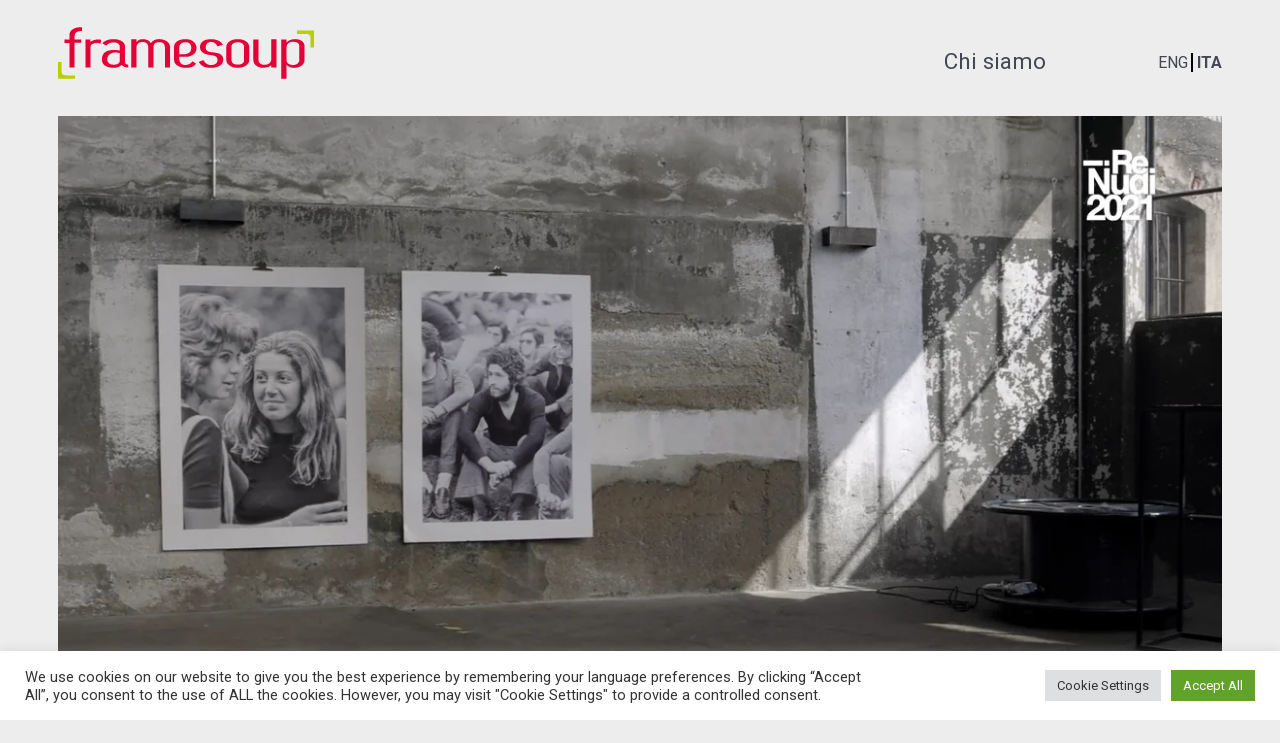

--- FILE ---
content_type: text/html; charset=UTF-8
request_url: https://www.framesoupvideo.com/it/2022/12/20/parte-5-i-re-nudi-2021-il-racconto/
body_size: 8435
content:
<!DOCTYPE html>
<html lang="it-IT" dir="ltr">
                <head>
    
            <meta name="viewport" content="width=device-width, initial-scale=1.0">
        <meta http-equiv="X-UA-Compatible" content="IE=edge" />
        

        
            <meta http-equiv="Content-Type" content="text/html; charset=UTF-8" />
    <link rel="profile" href="http://gmpg.org/xfn/11" />
    <link rel="pingback" href="https://www.framesoupvideo.com/xmlrpc.php" />
    <title>Parte 5 – I Re Nudi 2021 – “Il racconto” &#8211; Framesoup</title>
<meta name='robots' content='max-image-preview:large' />
<link rel="alternate" href="https://www.framesoupvideo.com/2022/12/20/part-5-i-re-nudi-2021-il-racconto/" hreflang="en" />
<link rel="alternate" href="https://www.framesoupvideo.com/it/2022/12/20/parte-5-i-re-nudi-2021-il-racconto/" hreflang="it" />
<link rel='dns-prefetch' href='//s.w.org' />
<script type="text/javascript">
window._wpemojiSettings = {"baseUrl":"https:\/\/s.w.org\/images\/core\/emoji\/13.1.0\/72x72\/","ext":".png","svgUrl":"https:\/\/s.w.org\/images\/core\/emoji\/13.1.0\/svg\/","svgExt":".svg","source":{"concatemoji":"https:\/\/www.framesoupvideo.com\/wp-includes\/js\/wp-emoji-release.min.js?ver=5.9.12"}};
/*! This file is auto-generated */
!function(e,a,t){var n,r,o,i=a.createElement("canvas"),p=i.getContext&&i.getContext("2d");function s(e,t){var a=String.fromCharCode;p.clearRect(0,0,i.width,i.height),p.fillText(a.apply(this,e),0,0);e=i.toDataURL();return p.clearRect(0,0,i.width,i.height),p.fillText(a.apply(this,t),0,0),e===i.toDataURL()}function c(e){var t=a.createElement("script");t.src=e,t.defer=t.type="text/javascript",a.getElementsByTagName("head")[0].appendChild(t)}for(o=Array("flag","emoji"),t.supports={everything:!0,everythingExceptFlag:!0},r=0;r<o.length;r++)t.supports[o[r]]=function(e){if(!p||!p.fillText)return!1;switch(p.textBaseline="top",p.font="600 32px Arial",e){case"flag":return s([127987,65039,8205,9895,65039],[127987,65039,8203,9895,65039])?!1:!s([55356,56826,55356,56819],[55356,56826,8203,55356,56819])&&!s([55356,57332,56128,56423,56128,56418,56128,56421,56128,56430,56128,56423,56128,56447],[55356,57332,8203,56128,56423,8203,56128,56418,8203,56128,56421,8203,56128,56430,8203,56128,56423,8203,56128,56447]);case"emoji":return!s([10084,65039,8205,55357,56613],[10084,65039,8203,55357,56613])}return!1}(o[r]),t.supports.everything=t.supports.everything&&t.supports[o[r]],"flag"!==o[r]&&(t.supports.everythingExceptFlag=t.supports.everythingExceptFlag&&t.supports[o[r]]);t.supports.everythingExceptFlag=t.supports.everythingExceptFlag&&!t.supports.flag,t.DOMReady=!1,t.readyCallback=function(){t.DOMReady=!0},t.supports.everything||(n=function(){t.readyCallback()},a.addEventListener?(a.addEventListener("DOMContentLoaded",n,!1),e.addEventListener("load",n,!1)):(e.attachEvent("onload",n),a.attachEvent("onreadystatechange",function(){"complete"===a.readyState&&t.readyCallback()})),(n=t.source||{}).concatemoji?c(n.concatemoji):n.wpemoji&&n.twemoji&&(c(n.twemoji),c(n.wpemoji)))}(window,document,window._wpemojiSettings);
</script>
<style type="text/css">
img.wp-smiley,
img.emoji {
	display: inline !important;
	border: none !important;
	box-shadow: none !important;
	height: 1em !important;
	width: 1em !important;
	margin: 0 0.07em !important;
	vertical-align: -0.1em !important;
	background: none !important;
	padding: 0 !important;
}
</style>
	<link rel='stylesheet' id='wp-block-library-css'  href='https://www.framesoupvideo.com/wp-includes/css/dist/block-library/style.min.css?ver=5.9.12' type='text/css' media='all' />
<style id='global-styles-inline-css' type='text/css'>
body{--wp--preset--color--black: #000000;--wp--preset--color--cyan-bluish-gray: #abb8c3;--wp--preset--color--white: #ffffff;--wp--preset--color--pale-pink: #f78da7;--wp--preset--color--vivid-red: #cf2e2e;--wp--preset--color--luminous-vivid-orange: #ff6900;--wp--preset--color--luminous-vivid-amber: #fcb900;--wp--preset--color--light-green-cyan: #7bdcb5;--wp--preset--color--vivid-green-cyan: #00d084;--wp--preset--color--pale-cyan-blue: #8ed1fc;--wp--preset--color--vivid-cyan-blue: #0693e3;--wp--preset--color--vivid-purple: #9b51e0;--wp--preset--gradient--vivid-cyan-blue-to-vivid-purple: linear-gradient(135deg,rgba(6,147,227,1) 0%,rgb(155,81,224) 100%);--wp--preset--gradient--light-green-cyan-to-vivid-green-cyan: linear-gradient(135deg,rgb(122,220,180) 0%,rgb(0,208,130) 100%);--wp--preset--gradient--luminous-vivid-amber-to-luminous-vivid-orange: linear-gradient(135deg,rgba(252,185,0,1) 0%,rgba(255,105,0,1) 100%);--wp--preset--gradient--luminous-vivid-orange-to-vivid-red: linear-gradient(135deg,rgba(255,105,0,1) 0%,rgb(207,46,46) 100%);--wp--preset--gradient--very-light-gray-to-cyan-bluish-gray: linear-gradient(135deg,rgb(238,238,238) 0%,rgb(169,184,195) 100%);--wp--preset--gradient--cool-to-warm-spectrum: linear-gradient(135deg,rgb(74,234,220) 0%,rgb(151,120,209) 20%,rgb(207,42,186) 40%,rgb(238,44,130) 60%,rgb(251,105,98) 80%,rgb(254,248,76) 100%);--wp--preset--gradient--blush-light-purple: linear-gradient(135deg,rgb(255,206,236) 0%,rgb(152,150,240) 100%);--wp--preset--gradient--blush-bordeaux: linear-gradient(135deg,rgb(254,205,165) 0%,rgb(254,45,45) 50%,rgb(107,0,62) 100%);--wp--preset--gradient--luminous-dusk: linear-gradient(135deg,rgb(255,203,112) 0%,rgb(199,81,192) 50%,rgb(65,88,208) 100%);--wp--preset--gradient--pale-ocean: linear-gradient(135deg,rgb(255,245,203) 0%,rgb(182,227,212) 50%,rgb(51,167,181) 100%);--wp--preset--gradient--electric-grass: linear-gradient(135deg,rgb(202,248,128) 0%,rgb(113,206,126) 100%);--wp--preset--gradient--midnight: linear-gradient(135deg,rgb(2,3,129) 0%,rgb(40,116,252) 100%);--wp--preset--duotone--dark-grayscale: url('#wp-duotone-dark-grayscale');--wp--preset--duotone--grayscale: url('#wp-duotone-grayscale');--wp--preset--duotone--purple-yellow: url('#wp-duotone-purple-yellow');--wp--preset--duotone--blue-red: url('#wp-duotone-blue-red');--wp--preset--duotone--midnight: url('#wp-duotone-midnight');--wp--preset--duotone--magenta-yellow: url('#wp-duotone-magenta-yellow');--wp--preset--duotone--purple-green: url('#wp-duotone-purple-green');--wp--preset--duotone--blue-orange: url('#wp-duotone-blue-orange');--wp--preset--font-size--small: 13px;--wp--preset--font-size--medium: 20px;--wp--preset--font-size--large: 36px;--wp--preset--font-size--x-large: 42px;}.has-black-color{color: var(--wp--preset--color--black) !important;}.has-cyan-bluish-gray-color{color: var(--wp--preset--color--cyan-bluish-gray) !important;}.has-white-color{color: var(--wp--preset--color--white) !important;}.has-pale-pink-color{color: var(--wp--preset--color--pale-pink) !important;}.has-vivid-red-color{color: var(--wp--preset--color--vivid-red) !important;}.has-luminous-vivid-orange-color{color: var(--wp--preset--color--luminous-vivid-orange) !important;}.has-luminous-vivid-amber-color{color: var(--wp--preset--color--luminous-vivid-amber) !important;}.has-light-green-cyan-color{color: var(--wp--preset--color--light-green-cyan) !important;}.has-vivid-green-cyan-color{color: var(--wp--preset--color--vivid-green-cyan) !important;}.has-pale-cyan-blue-color{color: var(--wp--preset--color--pale-cyan-blue) !important;}.has-vivid-cyan-blue-color{color: var(--wp--preset--color--vivid-cyan-blue) !important;}.has-vivid-purple-color{color: var(--wp--preset--color--vivid-purple) !important;}.has-black-background-color{background-color: var(--wp--preset--color--black) !important;}.has-cyan-bluish-gray-background-color{background-color: var(--wp--preset--color--cyan-bluish-gray) !important;}.has-white-background-color{background-color: var(--wp--preset--color--white) !important;}.has-pale-pink-background-color{background-color: var(--wp--preset--color--pale-pink) !important;}.has-vivid-red-background-color{background-color: var(--wp--preset--color--vivid-red) !important;}.has-luminous-vivid-orange-background-color{background-color: var(--wp--preset--color--luminous-vivid-orange) !important;}.has-luminous-vivid-amber-background-color{background-color: var(--wp--preset--color--luminous-vivid-amber) !important;}.has-light-green-cyan-background-color{background-color: var(--wp--preset--color--light-green-cyan) !important;}.has-vivid-green-cyan-background-color{background-color: var(--wp--preset--color--vivid-green-cyan) !important;}.has-pale-cyan-blue-background-color{background-color: var(--wp--preset--color--pale-cyan-blue) !important;}.has-vivid-cyan-blue-background-color{background-color: var(--wp--preset--color--vivid-cyan-blue) !important;}.has-vivid-purple-background-color{background-color: var(--wp--preset--color--vivid-purple) !important;}.has-black-border-color{border-color: var(--wp--preset--color--black) !important;}.has-cyan-bluish-gray-border-color{border-color: var(--wp--preset--color--cyan-bluish-gray) !important;}.has-white-border-color{border-color: var(--wp--preset--color--white) !important;}.has-pale-pink-border-color{border-color: var(--wp--preset--color--pale-pink) !important;}.has-vivid-red-border-color{border-color: var(--wp--preset--color--vivid-red) !important;}.has-luminous-vivid-orange-border-color{border-color: var(--wp--preset--color--luminous-vivid-orange) !important;}.has-luminous-vivid-amber-border-color{border-color: var(--wp--preset--color--luminous-vivid-amber) !important;}.has-light-green-cyan-border-color{border-color: var(--wp--preset--color--light-green-cyan) !important;}.has-vivid-green-cyan-border-color{border-color: var(--wp--preset--color--vivid-green-cyan) !important;}.has-pale-cyan-blue-border-color{border-color: var(--wp--preset--color--pale-cyan-blue) !important;}.has-vivid-cyan-blue-border-color{border-color: var(--wp--preset--color--vivid-cyan-blue) !important;}.has-vivid-purple-border-color{border-color: var(--wp--preset--color--vivid-purple) !important;}.has-vivid-cyan-blue-to-vivid-purple-gradient-background{background: var(--wp--preset--gradient--vivid-cyan-blue-to-vivid-purple) !important;}.has-light-green-cyan-to-vivid-green-cyan-gradient-background{background: var(--wp--preset--gradient--light-green-cyan-to-vivid-green-cyan) !important;}.has-luminous-vivid-amber-to-luminous-vivid-orange-gradient-background{background: var(--wp--preset--gradient--luminous-vivid-amber-to-luminous-vivid-orange) !important;}.has-luminous-vivid-orange-to-vivid-red-gradient-background{background: var(--wp--preset--gradient--luminous-vivid-orange-to-vivid-red) !important;}.has-very-light-gray-to-cyan-bluish-gray-gradient-background{background: var(--wp--preset--gradient--very-light-gray-to-cyan-bluish-gray) !important;}.has-cool-to-warm-spectrum-gradient-background{background: var(--wp--preset--gradient--cool-to-warm-spectrum) !important;}.has-blush-light-purple-gradient-background{background: var(--wp--preset--gradient--blush-light-purple) !important;}.has-blush-bordeaux-gradient-background{background: var(--wp--preset--gradient--blush-bordeaux) !important;}.has-luminous-dusk-gradient-background{background: var(--wp--preset--gradient--luminous-dusk) !important;}.has-pale-ocean-gradient-background{background: var(--wp--preset--gradient--pale-ocean) !important;}.has-electric-grass-gradient-background{background: var(--wp--preset--gradient--electric-grass) !important;}.has-midnight-gradient-background{background: var(--wp--preset--gradient--midnight) !important;}.has-small-font-size{font-size: var(--wp--preset--font-size--small) !important;}.has-medium-font-size{font-size: var(--wp--preset--font-size--medium) !important;}.has-large-font-size{font-size: var(--wp--preset--font-size--large) !important;}.has-x-large-font-size{font-size: var(--wp--preset--font-size--x-large) !important;}
</style>
<link rel='stylesheet' id='cookie-law-info-css'  href='https://www.framesoupvideo.com/wp-content/plugins/cookie-law-info/public/css/cookie-law-info-public.css?ver=2.1.2' type='text/css' media='all' />
<link rel='stylesheet' id='cookie-law-info-gdpr-css'  href='https://www.framesoupvideo.com/wp-content/plugins/cookie-law-info/public/css/cookie-law-info-gdpr.css?ver=2.1.2' type='text/css' media='all' />
<link rel='stylesheet' id='parent-style-css'  href='https://www.framesoupvideo.com/wp-content/themes/g5_helium/style.css?ver=5.9.12' type='text/css' media='all' />
<link rel='stylesheet' id='child-style-css'  href='https://www.framesoupvideo.com/wp-content/themes/g5_hellium_child/style.css?ver=1.0.0' type='text/css' media='all' />
<link rel='stylesheet' id='nucleus-css'  href='https://www.framesoupvideo.com/wp-content/plugins/gantry5/engines/nucleus/css-compiled/nucleus.css?ver=5.9.12' type='text/css' media='all' />
<link rel='stylesheet' id='helium_base_outline_it-css'  href='https://www.framesoupvideo.com/wp-content/themes/g5_hellium_child/custom/css-compiled/helium_base_outline_it.css?ver=5.9.12' type='text/css' media='all' />
<link rel='stylesheet' id='wordpress-css'  href='https://www.framesoupvideo.com/wp-content/plugins/gantry5/engines/nucleus/css-compiled/wordpress.css?ver=5.9.12' type='text/css' media='all' />
<link rel='stylesheet' id='style-css'  href='https://www.framesoupvideo.com/wp-content/themes/g5_hellium_child/style.css?ver=5.9.12' type='text/css' media='all' />
<link rel='stylesheet' id='font-awesome.min-css'  href='https://www.framesoupvideo.com/wp-content/plugins/gantry5/assets/css/font-awesome.min.css?ver=5.9.12' type='text/css' media='all' />
<link rel='stylesheet' id='helium-wordpress_base_outline_it-css'  href='https://www.framesoupvideo.com/wp-content/themes/g5_hellium_child/custom/css-compiled/helium-wordpress_base_outline_it.css?ver=5.9.12' type='text/css' media='all' />
<link rel='stylesheet' id='custom_base_outline_it-css'  href='https://www.framesoupvideo.com/wp-content/themes/g5_hellium_child/custom/css-compiled/custom_base_outline_it.css?ver=5.9.12' type='text/css' media='all' />
<script type='text/javascript' src='https://www.framesoupvideo.com/wp-includes/js/jquery/jquery.min.js?ver=3.6.0' id='jquery-core-js'></script>
<script type='text/javascript' src='https://www.framesoupvideo.com/wp-includes/js/jquery/jquery-migrate.min.js?ver=3.3.2' id='jquery-migrate-js'></script>
<script type='text/javascript' id='cookie-law-info-js-extra'>
/* <![CDATA[ */
var Cli_Data = {"nn_cookie_ids":[],"cookielist":[],"non_necessary_cookies":[],"ccpaEnabled":"","ccpaRegionBased":"","ccpaBarEnabled":"","strictlyEnabled":["necessary","obligatoire"],"ccpaType":"gdpr","js_blocking":"1","custom_integration":"","triggerDomRefresh":"","secure_cookies":""};
var cli_cookiebar_settings = {"animate_speed_hide":"500","animate_speed_show":"500","background":"#FFF","border":"#b1a6a6c2","border_on":"","button_1_button_colour":"#61a229","button_1_button_hover":"#4e8221","button_1_link_colour":"#fff","button_1_as_button":"1","button_1_new_win":"","button_2_button_colour":"#333","button_2_button_hover":"#292929","button_2_link_colour":"#444","button_2_as_button":"","button_2_hidebar":"","button_3_button_colour":"#dedfe0","button_3_button_hover":"#b2b2b3","button_3_link_colour":"#333333","button_3_as_button":"1","button_3_new_win":"","button_4_button_colour":"#dedfe0","button_4_button_hover":"#b2b2b3","button_4_link_colour":"#333333","button_4_as_button":"1","button_7_button_colour":"#61a229","button_7_button_hover":"#4e8221","button_7_link_colour":"#fff","button_7_as_button":"1","button_7_new_win":"","font_family":"inherit","header_fix":"","notify_animate_hide":"1","notify_animate_show":"","notify_div_id":"#cookie-law-info-bar","notify_position_horizontal":"right","notify_position_vertical":"bottom","scroll_close":"","scroll_close_reload":"","accept_close_reload":"","reject_close_reload":"","showagain_tab":"","showagain_background":"#fff","showagain_border":"#000","showagain_div_id":"#cookie-law-info-again","showagain_x_position":"100px","text":"#333333","show_once_yn":"","show_once":"10000","logging_on":"","as_popup":"","popup_overlay":"1","bar_heading_text":"","cookie_bar_as":"banner","popup_showagain_position":"bottom-right","widget_position":"left"};
var log_object = {"ajax_url":"https:\/\/www.framesoupvideo.com\/wp-admin\/admin-ajax.php"};
/* ]]> */
</script>
<script type='text/javascript' src='https://www.framesoupvideo.com/wp-content/plugins/cookie-law-info/public/js/cookie-law-info-public.js?ver=2.1.2' id='cookie-law-info-js'></script>
<link rel="https://api.w.org/" href="https://www.framesoupvideo.com/wp-json/" /><link rel="alternate" type="application/json" href="https://www.framesoupvideo.com/wp-json/wp/v2/posts/718" /><link rel="EditURI" type="application/rsd+xml" title="RSD" href="https://www.framesoupvideo.com/xmlrpc.php?rsd" />
<link rel="wlwmanifest" type="application/wlwmanifest+xml" href="https://www.framesoupvideo.com/wp-includes/wlwmanifest.xml" /> 
<meta name="generator" content="WordPress 5.9.12" />
<link rel="canonical" href="https://www.framesoupvideo.com/it/2022/12/20/parte-5-i-re-nudi-2021-il-racconto/" />
<link rel='shortlink' href='https://www.framesoupvideo.com/?p=718' />
<link rel="alternate" type="application/json+oembed" href="https://www.framesoupvideo.com/wp-json/oembed/1.0/embed?url=https%3A%2F%2Fwww.framesoupvideo.com%2Fit%2F2022%2F12%2F20%2Fparte-5-i-re-nudi-2021-il-racconto%2F" />
<link rel="alternate" type="text/xml+oembed" href="https://www.framesoupvideo.com/wp-json/oembed/1.0/embed?url=https%3A%2F%2Fwww.framesoupvideo.com%2Fit%2F2022%2F12%2F20%2Fparte-5-i-re-nudi-2021-il-racconto%2F&#038;format=xml" />
<style type="text/css">.recentcomments a{display:inline !important;padding:0 !important;margin:0 !important;}</style><link rel="icon" href="https://www.framesoupvideo.com/wp-content/uploads/2022/02/cropped-favicon-32x32.png" sizes="32x32" />
<link rel="icon" href="https://www.framesoupvideo.com/wp-content/uploads/2022/02/cropped-favicon-192x192.png" sizes="192x192" />
<link rel="apple-touch-icon" href="https://www.framesoupvideo.com/wp-content/uploads/2022/02/cropped-favicon-180x180.png" />
<meta name="msapplication-TileImage" content="https://www.framesoupvideo.com/wp-content/uploads/2022/02/cropped-favicon-270x270.png" />

                
</head>

    
    <body class="gantry g-helium-style g-default g-style-preset1 post-template-default single single-post postid-718 single-format-standard site outline-base_outline_it dir-ltr">
        
                    

        
        <div id="g-page-surround">
                                    

                                            
                <section id="g-navigation" class="header__nav">
                <div class="g-container">                                <div class="g-grid">                        

        <div class="g-block size-100">
             <div class="g-system-messages">
                                            <div id="system-message-container">
    <div id="system-message">
            </div>
</div>
            
    </div>
        </div>
            </div>
                            <div class="g-grid">                        

        <div class="g-block size-65">
             <div id="logo-9608-particle" class="g-content g-particle">            <a href="https://www.framesoupvideo.com/it" target="_self" title="" aria-label=""  class="g-logo logo__header">
                        <?xml version="1.0" encoding="UTF-8" standalone="no"?>
<svg
   xmlns:i="&amp;ns_ai;"
   xmlns:dc="http://purl.org/dc/elements/1.1/"
   xmlns:cc="http://creativecommons.org/ns#"
   xmlns:rdf="http://www.w3.org/1999/02/22-rdf-syntax-ns#"
   xmlns:svg="http://www.w3.org/2000/svg"
   xmlns="http://www.w3.org/2000/svg"
   xmlns:xlink="http://www.w3.org/1999/xlink"
   height="105.85865"
   width="526"
   xml:space="preserve"
   viewBox="0 0 526.00001 105.85865"
   y="0px"
   x="0px"
   id="Layer_1"
   version="1.1"><metadata
   id="metadata895"><rdf:RDF><cc:Work
       rdf:about=""><dc:format>image/svg+xml</dc:format><dc:type
         rdf:resource="http://purl.org/dc/dcmitype/StillImage" /><dc:title></dc:title></cc:Work></rdf:RDF></metadata><defs
   id="defs893" />
<style
   id="style856"
   type="text/css">
	.st0{fill:#E40137;}
	.st1{fill:#BACE00;}
</style>
<switch
   transform="translate(-37.5,-249.84135)"
   id="switch888">
	<foreignObject
   height="1"
   width="1"
   y="0"
   x="0"
   requiredExtensions="http://ns.adobe.com/AdobeIllustrator/10.0/">
		<i:pgfRef
   xlink:href="#adobe_illustrator_pgf">
		</i:pgfRef>
	</foreignObject>
	<g
   id="g886"
   i:extraneous="self">
		<path
   style="fill:#e40137"
   id="path858"
   d="m 299.3,327.3 c -7.9,0 -10,-3.7 -11.5,-7 -1.3,-2.8 -1.1,-6.8 -1.1,-9.6 1.3,0 10.9,0 13.4,0 4.2,0 22.1,-2.3 22.1,-18.1 0,-7.9 -6.5,-18.3 -22.5,-18.3 -16,0 -23.7,7.6 -23.7,15.4 0,0 0,19 0,27.9 0,8.9 11.5,15.7 23.4,15.7 14.4,0 19,-4.4 21.7,-8.9 0,0 -5.1,-3.1 -7.4,-4.7 -1.5,2.4 -5.9,7.6 -14.4,7.6 z m 1.4,-46.6 c 3.8,0 10.6,1.5 10.6,11.7 0,15.6 -18.1,12.8 -24.6,12.8 0,-2.1 0,-10.4 0,-14.4 0.1,-9.6 10.9,-10.1 14,-10.1 z"
   class="st0" />
		<path
   style="fill:#e40137"
   id="path860"
   d="m 93.8,274.9 v 57.7 h 10.7 c 0,0 0,-40.3 0,-42.8 -0.2,-6.3 12.2,-10 20.6,-6.4 0.3,-1.5 1,-7.9 1,-7.9 -12.1,-2.4 -19.3,2.8 -21.6,4.5 0,-2.1 0,-5 0,-5 H 93.8 Z"
   class="st0" />
		<g
   id="g864">
			<path
   style="fill:#e40137"
   id="path862"
   d="M 60.9,332.6 V 282 H 50.7 v -7.1 h 10.2 v -8.5 c 0,-13.2 14.9,-17.1 25.7,-16.5 l 0.3,7.7 c -7.8,0.2 -15.3,1.2 -15.3,11.1 v 6.2 c 4.6,0 9.2,0 13.8,0 v 7 H 71.6 v 50.6 z"
   class="st0" />
		</g>
		<g
   id="g868">
			<path
   style="fill:#e40137"
   id="path866"
   d="m 164.6,290.3 c 0,-1.7 -0.3,-3.4 -1.4,-4.7 -2,-2.8 -5.8,-4.6 -10.8,-4.6 -8.7,0 -12.8,3.3 -15.7,6.4 l -8,-4.2 c 6.8,-11 35.8,-12.2 44.1,-1 1.9,2.7 2.4,5.6 2.4,8.7 v 30.4 c 0,4.3 3.7,5.4 6.6,5.4 v 5.9 c -4.8,0 -11.5,-1.8 -13.3,-5.4 -5,4.9 -11.2,6 -16.9,6 -11.6,0 -24,-4.3 -24,-17.2 0,-5.5 1.8,-11.7 6.8,-15 7.2,-4.9 18.6,-5.6 30,-3.4 v -7.3 z m 0,12.8 c -8.6,-2.2 -14.1,-2.4 -20.7,2.2 -8.1,5.7 -8.1,21.5 7.9,21.5 6,0 12.8,-1.7 12.8,-9.1 z"
   class="st0" />
		</g>
		<g
   id="g872">
			<path
   style="fill:#e40137"
   id="path870"
   d="m 233.6,332.5 c -2,0 -8.7,0 -10.7,0 v -42.3 c -0.5,-7.3 -5.2,-10.1 -12,-10 -7.5,0.2 -12.3,4.2 -12.3,11.4 v 40.9 h -10.7 v -57.7 h 10.7 v 5.7 c 4.3,-4.8 7.7,-6.2 13.2,-6.2 7.1,0 13.9,2.8 16.4,8.3 3.2,-5.5 10.5,-8.4 17.2,-8.4 10.2,0.1 22.4,5.6 22.4,16.6 v 41.7 h -10.7 v -41.8 c 0,-7.5 -4.5,-10.1 -11.8,-10.1 -7,0 -11.2,2.6 -11.7,9.6 z"
   class="st0" />
		</g>
		<path
   style="fill:#e40137"
   id="path874"
   d="m 376.2,286.1 -11.1,3 c -1.7,-3.6 -5.3,-8.9 -13,-8.9 -8.2,0 -11.2,5.8 -11.2,10.5 0,5 1.4,9.2 11.2,10.3 13.9,1.5 25,3 25,15.5 0,11.3 -11.6,16.7 -25.3,16.7 -14.9,0 -19.9,-4.2 -25.2,-12.1 1.2,-0.7 9.5,-3.6 9.5,-3.6 2.6,3.8 7.1,10 15.7,10 6.6,0 13.5,-2.5 13.5,-10.8 0,-8.1 -10.1,-9.2 -13.5,-9.6 -3.7,-0.6 -22.6,-1.4 -22.6,-16.2 0,-12 10.1,-16.4 22.8,-16.4 9.9,-0.1 20,2.9 24.2,11.6 z"
   class="st0" />
		<path
   style="fill:#e40137"
   id="path876"
   d="m 486.7,332.6 h -10.8 v -5 c -2.1,2.4 -7.9,5.5 -17.4,5.5 -4.9,0 -19.8,-2.5 -19.8,-16.8 0,-9.3 0,-41.4 0,-41.4 h 10.7 l 0.1,41.7 c 0,8.3 7,10.5 12.8,10.5 6,0 13.6,-3.8 13.6,-12.7 0,-6.7 0,-39.6 0,-39.6 h 10.8 z"
   class="st0" />
		<path
   style="fill:#e40137"
   id="path878"
   d="m 532,275.2 c -8.4,-2.4 -20.5,-0.1 -25.1,6.4 v -6.7 h -10.8 c 0,26.7 0,53.8 0,80.5 H 507 v -28.5 c 9.6,11.7 37.1,6.9 37.1,-10 v -27.4 c 0,-7.6 -4.8,-12.4 -12.1,-14.3 z m 1.3,41.8 c 0,14.3 -26.3,13.2 -26.3,0.7 v -25.8 c 0,-8.6 6,-12.1 13.1,-12.1 2.3,0 4.7,0.2 6.7,0.8 5,1.4 6.5,4.3 6.5,8.8 z"
   class="st0" />
		<path
   style="fill:#bace00"
   id="path880"
   d="m 72.3,348.7 c 0,0 -9.2,0 -16.4,0 -9.2,0 -11.4,-2.2 -11.4,-11.3 0,-4.3 0,-16.4 0,-16.4 h -7 c 0,4.6 0,34.7 0,34.7 v 0 0 l 34.7,-0.1 z"
   class="st1" />
		<path
   style="fill:#bace00"
   id="path882"
   d="m 528.7,263.6 c 0,0 9.2,0 16.4,0 9.2,0 11.4,2.2 11.4,11.3 0,4.3 0,16.4 0,16.4 h 7 c 0,-4.6 0,-34.7 0,-34.7 v 0 0 l -34.7,0.1 z"
   class="st1" />
		<path
   style="fill:#e40137"
   id="path884"
   d="m 406.9,274.3 c -13.5,0 -23.6,6.7 -23.6,16.2 0,2.3 0,7.4 0,13.2 0,5.8 0,10.9 0,13.2 0,9.5 10.1,16.2 23.6,16.2 13.5,0 23.6,-6.7 23.6,-16.2 0,-2.3 0,-7.4 0,-13.2 0,-5.8 0,-10.9 0,-13.2 0,-9.5 -10.1,-16.2 -23.6,-16.2 z m 12.9,42.6 c 0,5.6 -3.5,9.7 -12.9,9.7 -9.4,0 -12.9,-4.1 -12.9,-9.7 0,-2 0,-6.9 -0.1,-13.2 0,-6.3 0.1,-11.2 0.1,-13.2 0,-5.6 3.5,-9.7 12.9,-9.7 9.4,0 12.9,4.1 12.9,9.7 0,2 0,6.9 0.1,13.2 -0.1,6.3 -0.1,11.2 -0.1,13.2 z"
   class="st0" />
	</g>
</switch>
 </svg>
            </a>
            </div>
        </div>
                    

        <div class="g-block size-20 g-menu">
             <div id="menu-1920-particle" class="g-content g-particle">            <nav class="g-main-nav" data-g-mobile-target data-g-hover-expand="false">
        <ul class="g-toplevel">
                                                                                                                
        
                
        
                
        
        <li class="g-menu-item g-menu-item-type-post_type g-menu-item-745 g-standard  ">
                            <a class="g-menu-item-container" href="https://www.framesoupvideo.com/it/about-us/">
                                                                <span class="g-menu-item-content">
                                    <span class="g-menu-item-title">Chi siamo</span>
            
                    </span>
                                                </a>
                                </li>
    
    
        </ul>
    </nav>
            </div>
        </div>
                    

        <div class="g-block size-15 g-menu">
             <div class="g-content">
                                    <div id="polylang-2" class="widget widget_polylang"><ul>
	<li class="lang-item lang-item-7 lang-item-en lang-item-first"><a  lang="en-GB" hreflang="en-GB" href="https://www.framesoupvideo.com/2022/12/20/part-5-i-re-nudi-2021-il-racconto/">ENG</a></li>
	<li class="lang-item lang-item-5 lang-item-it current-lang"><a  lang="it-IT" hreflang="it-IT" href="https://www.framesoupvideo.com/it/2022/12/20/parte-5-i-re-nudi-2021-il-racconto/">ITA</a></li>
</ul>
</div>
            
        </div>
        </div>
            </div>
            </div>
        
    </section>
                
                                
                
    
                <section id="g-container-main" class="g-wrapper">
                <div class="g-container">                    <div class="g-grid">                        

        <div class="g-block size-100">
             <main id="g-mainbar">
                                        <div class="g-grid">                        

        <div class="g-block size-100">
             <div class="g-content">
                                                        
    <div class="platform-content">
        <div class="content-wrapper">
            <section class="entry">

                <article class="post-type-post post-718 post type-post status-publish format-standard has-post-thumbnail hentry category-general" id="post-718">

    
                <section class="entry-header">

            
                                    
        </section>
        
                
                        <section class="entry-content">

                                                
                                
<iframe src="https://player.vimeo.com/video/662639504" webkitallowfullscreen="" mozallowfullscreen="" allowfullscreen="" width="1200" height="675" frameborder="0"></iframe>



<h2 id="parte-5-i-re-nudi-2021-il-racconto"><strong>Parte 5 – I Re Nudi 2021 – “Il racconto”</strong></h2>



<p>Il quinto e ultimo capitolo del mini-doc I Re Nudi 2021 racconta i due eventi jazz che hanno concluso il festival e come quattro artisti visivi hanno intrecciato le loro opere con quelle dei musicisti, collegando la storia fatta a Montalbano nel 1971 al presente | Luoghi:&nbsp;<strong>Lecco&nbsp;</strong>e<strong>&nbsp;Montalbano&nbsp;</strong>| Regia, riprese e montaggio di&nbsp;<strong>Johanna Worton</strong>&nbsp;| Illustrazioni e grafiche di&nbsp;<strong>Marco Menaballi e Marco Colonna</strong>&nbsp;| Foto di<strong> Massimo Cappelleri,&nbsp;Cinzia Ghirardello,</strong> e&nbsp;<strong>Omar Meijer&nbsp;</strong>| Mastering di&nbsp;<strong>Stefano Fumagalli | </strong>Interviste con <strong>Lionello Colombo, Cinzia Ghirardello, Elisa Veronelli, Beatrice Valessina, Giulia Sorrentino</strong> e <strong>Omar Meijer</strong> </p>



<p>Versione completa disponibile qui: <a href="https://www.framesoupvideo.com/it/2022/03/10/versione-completa-i-re-nudi-2021-il-racconto/">https://www.framesoupvideo.com/2022/02/14/i-re-nudi-2021-il-racconto/</a></p>


                
                
                                
                
            </section>
            
                                    
        
    
</article>

            </section>
        </div> <!-- /content-wrapper -->
    </div>

    
            
    </div>
        </div>
            </div>
            
    </main>
        </div>
            </div>
    </div>
        
    </section>
    
                                
                <footer id="g-footer">
                <div class="g-container">                                <div class="g-grid">                        

        <div class="g-block size-100">
             <div id="logo-9571-particle" class="g-content g-particle">            <a href="https://www.framesoupvideo.com" target="_self" title="" aria-label="" rel="home" class="g-logo logo__header">
                        <?xml version="1.0" encoding="UTF-8" standalone="no"?>
<svg
   xmlns:i="&amp;ns_ai;"
   xmlns:dc="http://purl.org/dc/elements/1.1/"
   xmlns:cc="http://creativecommons.org/ns#"
   xmlns:rdf="http://www.w3.org/1999/02/22-rdf-syntax-ns#"
   xmlns:svg="http://www.w3.org/2000/svg"
   xmlns="http://www.w3.org/2000/svg"
   xmlns:xlink="http://www.w3.org/1999/xlink"
   height="105.85865"
   width="526"
   xml:space="preserve"
   viewBox="0 0 526.00001 105.85865"
   y="0px"
   x="0px"
   id="Layer_1"
   version="1.1"><metadata
   id="metadata895"><rdf:RDF><cc:Work
       rdf:about=""><dc:format>image/svg+xml</dc:format><dc:type
         rdf:resource="http://purl.org/dc/dcmitype/StillImage" /><dc:title></dc:title></cc:Work></rdf:RDF></metadata><defs
   id="defs893" />
<style
   id="style856"
   type="text/css">
	.st0{fill:#E40137;}
	.st1{fill:#BACE00;}
</style>
<switch
   transform="translate(-37.5,-249.84135)"
   id="switch888">
	<foreignObject
   height="1"
   width="1"
   y="0"
   x="0"
   requiredExtensions="http://ns.adobe.com/AdobeIllustrator/10.0/">
		<i:pgfRef
   xlink:href="#adobe_illustrator_pgf">
		</i:pgfRef>
	</foreignObject>
	<g
   id="g886"
   i:extraneous="self">
		<path
   style="fill:#e40137"
   id="path858"
   d="m 299.3,327.3 c -7.9,0 -10,-3.7 -11.5,-7 -1.3,-2.8 -1.1,-6.8 -1.1,-9.6 1.3,0 10.9,0 13.4,0 4.2,0 22.1,-2.3 22.1,-18.1 0,-7.9 -6.5,-18.3 -22.5,-18.3 -16,0 -23.7,7.6 -23.7,15.4 0,0 0,19 0,27.9 0,8.9 11.5,15.7 23.4,15.7 14.4,0 19,-4.4 21.7,-8.9 0,0 -5.1,-3.1 -7.4,-4.7 -1.5,2.4 -5.9,7.6 -14.4,7.6 z m 1.4,-46.6 c 3.8,0 10.6,1.5 10.6,11.7 0,15.6 -18.1,12.8 -24.6,12.8 0,-2.1 0,-10.4 0,-14.4 0.1,-9.6 10.9,-10.1 14,-10.1 z"
   class="st0" />
		<path
   style="fill:#e40137"
   id="path860"
   d="m 93.8,274.9 v 57.7 h 10.7 c 0,0 0,-40.3 0,-42.8 -0.2,-6.3 12.2,-10 20.6,-6.4 0.3,-1.5 1,-7.9 1,-7.9 -12.1,-2.4 -19.3,2.8 -21.6,4.5 0,-2.1 0,-5 0,-5 H 93.8 Z"
   class="st0" />
		<g
   id="g864">
			<path
   style="fill:#e40137"
   id="path862"
   d="M 60.9,332.6 V 282 H 50.7 v -7.1 h 10.2 v -8.5 c 0,-13.2 14.9,-17.1 25.7,-16.5 l 0.3,7.7 c -7.8,0.2 -15.3,1.2 -15.3,11.1 v 6.2 c 4.6,0 9.2,0 13.8,0 v 7 H 71.6 v 50.6 z"
   class="st0" />
		</g>
		<g
   id="g868">
			<path
   style="fill:#e40137"
   id="path866"
   d="m 164.6,290.3 c 0,-1.7 -0.3,-3.4 -1.4,-4.7 -2,-2.8 -5.8,-4.6 -10.8,-4.6 -8.7,0 -12.8,3.3 -15.7,6.4 l -8,-4.2 c 6.8,-11 35.8,-12.2 44.1,-1 1.9,2.7 2.4,5.6 2.4,8.7 v 30.4 c 0,4.3 3.7,5.4 6.6,5.4 v 5.9 c -4.8,0 -11.5,-1.8 -13.3,-5.4 -5,4.9 -11.2,6 -16.9,6 -11.6,0 -24,-4.3 -24,-17.2 0,-5.5 1.8,-11.7 6.8,-15 7.2,-4.9 18.6,-5.6 30,-3.4 v -7.3 z m 0,12.8 c -8.6,-2.2 -14.1,-2.4 -20.7,2.2 -8.1,5.7 -8.1,21.5 7.9,21.5 6,0 12.8,-1.7 12.8,-9.1 z"
   class="st0" />
		</g>
		<g
   id="g872">
			<path
   style="fill:#e40137"
   id="path870"
   d="m 233.6,332.5 c -2,0 -8.7,0 -10.7,0 v -42.3 c -0.5,-7.3 -5.2,-10.1 -12,-10 -7.5,0.2 -12.3,4.2 -12.3,11.4 v 40.9 h -10.7 v -57.7 h 10.7 v 5.7 c 4.3,-4.8 7.7,-6.2 13.2,-6.2 7.1,0 13.9,2.8 16.4,8.3 3.2,-5.5 10.5,-8.4 17.2,-8.4 10.2,0.1 22.4,5.6 22.4,16.6 v 41.7 h -10.7 v -41.8 c 0,-7.5 -4.5,-10.1 -11.8,-10.1 -7,0 -11.2,2.6 -11.7,9.6 z"
   class="st0" />
		</g>
		<path
   style="fill:#e40137"
   id="path874"
   d="m 376.2,286.1 -11.1,3 c -1.7,-3.6 -5.3,-8.9 -13,-8.9 -8.2,0 -11.2,5.8 -11.2,10.5 0,5 1.4,9.2 11.2,10.3 13.9,1.5 25,3 25,15.5 0,11.3 -11.6,16.7 -25.3,16.7 -14.9,0 -19.9,-4.2 -25.2,-12.1 1.2,-0.7 9.5,-3.6 9.5,-3.6 2.6,3.8 7.1,10 15.7,10 6.6,0 13.5,-2.5 13.5,-10.8 0,-8.1 -10.1,-9.2 -13.5,-9.6 -3.7,-0.6 -22.6,-1.4 -22.6,-16.2 0,-12 10.1,-16.4 22.8,-16.4 9.9,-0.1 20,2.9 24.2,11.6 z"
   class="st0" />
		<path
   style="fill:#e40137"
   id="path876"
   d="m 486.7,332.6 h -10.8 v -5 c -2.1,2.4 -7.9,5.5 -17.4,5.5 -4.9,0 -19.8,-2.5 -19.8,-16.8 0,-9.3 0,-41.4 0,-41.4 h 10.7 l 0.1,41.7 c 0,8.3 7,10.5 12.8,10.5 6,0 13.6,-3.8 13.6,-12.7 0,-6.7 0,-39.6 0,-39.6 h 10.8 z"
   class="st0" />
		<path
   style="fill:#e40137"
   id="path878"
   d="m 532,275.2 c -8.4,-2.4 -20.5,-0.1 -25.1,6.4 v -6.7 h -10.8 c 0,26.7 0,53.8 0,80.5 H 507 v -28.5 c 9.6,11.7 37.1,6.9 37.1,-10 v -27.4 c 0,-7.6 -4.8,-12.4 -12.1,-14.3 z m 1.3,41.8 c 0,14.3 -26.3,13.2 -26.3,0.7 v -25.8 c 0,-8.6 6,-12.1 13.1,-12.1 2.3,0 4.7,0.2 6.7,0.8 5,1.4 6.5,4.3 6.5,8.8 z"
   class="st0" />
		<path
   style="fill:#bace00"
   id="path880"
   d="m 72.3,348.7 c 0,0 -9.2,0 -16.4,0 -9.2,0 -11.4,-2.2 -11.4,-11.3 0,-4.3 0,-16.4 0,-16.4 h -7 c 0,4.6 0,34.7 0,34.7 v 0 0 l 34.7,-0.1 z"
   class="st1" />
		<path
   style="fill:#bace00"
   id="path882"
   d="m 528.7,263.6 c 0,0 9.2,0 16.4,0 9.2,0 11.4,2.2 11.4,11.3 0,4.3 0,16.4 0,16.4 h 7 c 0,-4.6 0,-34.7 0,-34.7 v 0 0 l -34.7,0.1 z"
   class="st1" />
		<path
   style="fill:#e40137"
   id="path884"
   d="m 406.9,274.3 c -13.5,0 -23.6,6.7 -23.6,16.2 0,2.3 0,7.4 0,13.2 0,5.8 0,10.9 0,13.2 0,9.5 10.1,16.2 23.6,16.2 13.5,0 23.6,-6.7 23.6,-16.2 0,-2.3 0,-7.4 0,-13.2 0,-5.8 0,-10.9 0,-13.2 0,-9.5 -10.1,-16.2 -23.6,-16.2 z m 12.9,42.6 c 0,5.6 -3.5,9.7 -12.9,9.7 -9.4,0 -12.9,-4.1 -12.9,-9.7 0,-2 0,-6.9 -0.1,-13.2 0,-6.3 0.1,-11.2 0.1,-13.2 0,-5.6 3.5,-9.7 12.9,-9.7 9.4,0 12.9,4.1 12.9,9.7 0,2 0,6.9 0.1,13.2 -0.1,6.3 -0.1,11.2 -0.1,13.2 z"
   class="st0" />
	</g>
</switch>
 </svg>
            </a>
            </div>
        </div>
            </div>
                            <div class="g-grid">                        

        <div class="g-block size-100 footer">
             <div id="branding-1879-particle" class="g-content g-particle">            <div class="g-branding ">
    <p>Via Ettore Monti 11 | 23851 Galbiate | Italy<br/><a href="mailto:info@framesoupvideo.com" title="Contatto mail Framesoup">info@framesoupvideo.com</a> | <a href="tel:393315833960"> +39 3315833960</a></p>
</div>
            </div>
        </div>
            </div>
            </div>
        
    </footer>
            
                        

        </div>
                    

                    <!--googleoff: all--><div id="cookie-law-info-bar" data-nosnippet="true"><span><div class="cli-bar-container cli-style-v2"><div class="cli-bar-message">We use cookies on our website to give you the best experience by remembering your language preferences. By clicking “Accept All”, you consent to the use of ALL the cookies. However, you may visit "Cookie Settings" to provide a controlled consent.</div><div class="cli-bar-btn_container"><a role='button' class="medium cli-plugin-button cli-plugin-main-button cli_settings_button" style="margin:0px 5px 0px 0px">Cookie Settings</a><a id="wt-cli-accept-all-btn" role='button' data-cli_action="accept_all" class="wt-cli-element medium cli-plugin-button wt-cli-accept-all-btn cookie_action_close_header cli_action_button">Accept All</a></div></div></span></div><div id="cookie-law-info-again" data-nosnippet="true"><span id="cookie_hdr_showagain">Manage consent</span></div><div class="cli-modal" data-nosnippet="true" id="cliSettingsPopup" tabindex="-1" role="dialog" aria-labelledby="cliSettingsPopup" aria-hidden="true">
  <div class="cli-modal-dialog" role="document">
	<div class="cli-modal-content cli-bar-popup">
		  <button type="button" class="cli-modal-close" id="cliModalClose">
			<svg class="" viewBox="0 0 24 24"><path d="M19 6.41l-1.41-1.41-5.59 5.59-5.59-5.59-1.41 1.41 5.59 5.59-5.59 5.59 1.41 1.41 5.59-5.59 5.59 5.59 1.41-1.41-5.59-5.59z"></path><path d="M0 0h24v24h-24z" fill="none"></path></svg>
			<span class="wt-cli-sr-only">Chiudi</span>
		  </button>
		  <div class="cli-modal-body">
			<div class="cli-container-fluid cli-tab-container">
	<div class="cli-row">
		<div class="cli-col-12 cli-align-items-stretch cli-px-0">
			<div class="cli-privacy-overview">
				<h4>Privacy Overview</h4>				<div class="cli-privacy-content">
					<div class="cli-privacy-content-text">This website uses cookies to improve your experience while you navigate through the website. Out of these, the cookies that are categorized as necessary are stored on your browser as they are essential for the working of basic functionalities of the website. We also use third-party cookies that help us analyze and understand how you use this website. These cookies will be stored in your browser only with your consent. You also have the option to opt-out of these cookies. But opting out of some of these cookies may affect your browsing experience.</div>
				</div>
				<a class="cli-privacy-readmore" aria-label="Mostra altro" role="button" data-readmore-text="Mostra altro" data-readless-text="Mostra meno"></a>			</div>
		</div>
		<div class="cli-col-12 cli-align-items-stretch cli-px-0 cli-tab-section-container">
					</div>
	</div>
</div>
		  </div>
		  <div class="cli-modal-footer">
			<div class="wt-cli-element cli-container-fluid cli-tab-container">
				<div class="cli-row">
					<div class="cli-col-12 cli-align-items-stretch cli-px-0">
						<div class="cli-tab-footer wt-cli-privacy-overview-actions">
						
															<a id="wt-cli-privacy-save-btn" role="button" tabindex="0" data-cli-action="accept" class="wt-cli-privacy-btn cli_setting_save_button wt-cli-privacy-accept-btn cli-btn">ACCETTA E SALVA</a>
													</div>
						
					</div>
				</div>
			</div>
		</div>
	</div>
  </div>
</div>
<div class="cli-modal-backdrop cli-fade cli-settings-overlay"></div>
<div class="cli-modal-backdrop cli-fade cli-popupbar-overlay"></div>
<!--googleon: all--><script type='text/javascript' src='https://www.framesoupvideo.com/wp-content/plugins/gantry5/assets/js/main.js?ver=5.9.12' id='main-js'></script>


    

        
    </body>
</html>


--- FILE ---
content_type: text/html; charset=UTF-8
request_url: https://player.vimeo.com/video/662639504
body_size: 6271
content:
<!DOCTYPE html>
<html lang="en">
<head>
  <meta charset="utf-8">
  <meta name="viewport" content="width=device-width,initial-scale=1,user-scalable=yes">
  
  <link rel="canonical" href="https://player.vimeo.com/video/662639504">
  <meta name="googlebot" content="noindex,indexifembedded">
  
  
  <title>05_PARTE 5 on Vimeo</title>
  <style>
      body, html, .player, .fallback {
          overflow: hidden;
          width: 100%;
          height: 100%;
          margin: 0;
          padding: 0;
      }
      .fallback {
          
              background-color: transparent;
          
      }
      .player.loading { opacity: 0; }
      .fallback iframe {
          position: fixed;
          left: 0;
          top: 0;
          width: 100%;
          height: 100%;
      }
  </style>
  <link rel="modulepreload" href="https://f.vimeocdn.com/p/4.46.25/js/player.module.js" crossorigin="anonymous">
  <link rel="modulepreload" href="https://f.vimeocdn.com/p/4.46.25/js/vendor.module.js" crossorigin="anonymous">
  <link rel="preload" href="https://f.vimeocdn.com/p/4.46.25/css/player.css" as="style">
</head>

<body>


<div class="vp-placeholder">
    <style>
        .vp-placeholder,
        .vp-placeholder-thumb,
        .vp-placeholder-thumb::before,
        .vp-placeholder-thumb::after {
            position: absolute;
            top: 0;
            bottom: 0;
            left: 0;
            right: 0;
        }
        .vp-placeholder {
            visibility: hidden;
            width: 100%;
            max-height: 100%;
            height: calc(1080 / 1920 * 100vw);
            max-width: calc(1920 / 1080 * 100vh);
            margin: auto;
        }
        .vp-placeholder-carousel {
            display: none;
            background-color: #000;
            position: absolute;
            left: 0;
            right: 0;
            bottom: -60px;
            height: 60px;
        }
    </style>

    

    
        <style>
            .vp-placeholder-thumb {
                overflow: hidden;
                width: 100%;
                max-height: 100%;
                margin: auto;
            }
            .vp-placeholder-thumb::before,
            .vp-placeholder-thumb::after {
                content: "";
                display: block;
                filter: blur(7px);
                margin: 0;
                background: url(https://i.vimeocdn.com/video/1340839086-861b43842aac5af92b6aa196de14688d7a2603d3c71631152d4477705bed50b4-d?mw=80&q=85) 50% 50% / contain no-repeat;
            }
            .vp-placeholder-thumb::before {
                 
                margin: -30px;
            }
        </style>
    

    <div class="vp-placeholder-thumb"></div>
    <div class="vp-placeholder-carousel"></div>
    <script>function placeholderInit(t,h,d,s,n,o){var i=t.querySelector(".vp-placeholder"),v=t.querySelector(".vp-placeholder-thumb");if(h){var p=function(){try{return window.self!==window.top}catch(a){return!0}}(),w=200,y=415,r=60;if(!p&&window.innerWidth>=w&&window.innerWidth<y){i.style.bottom=r+"px",i.style.maxHeight="calc(100vh - "+r+"px)",i.style.maxWidth="calc("+n+" / "+o+" * (100vh - "+r+"px))";var f=t.querySelector(".vp-placeholder-carousel");f.style.display="block"}}if(d){var e=new Image;e.onload=function(){var a=n/o,c=e.width/e.height;if(c<=.95*a||c>=1.05*a){var l=i.getBoundingClientRect(),g=l.right-l.left,b=l.bottom-l.top,m=window.innerWidth/g*100,x=window.innerHeight/b*100;v.style.height="calc("+e.height+" / "+e.width+" * "+m+"vw)",v.style.maxWidth="calc("+e.width+" / "+e.height+" * "+x+"vh)"}i.style.visibility="visible"},e.src=s}else i.style.visibility="visible"}
</script>
    <script>placeholderInit(document,  false ,  true , "https://i.vimeocdn.com/video/1340839086-861b43842aac5af92b6aa196de14688d7a2603d3c71631152d4477705bed50b4-d?mw=80\u0026q=85",  1920 ,  1080 );</script>
</div>

<div id="player" class="player"></div>
<script>window.playerConfig = {"cdn_url":"https://f.vimeocdn.com","vimeo_api_url":"api.vimeo.com","request":{"files":{"dash":{"cdns":{"akfire_interconnect_quic":{"avc_url":"https://vod-adaptive-ak.vimeocdn.com/exp=1768628105~acl=%2Fdf2b9687-e4bf-417c-91a5-b635037f9192%2Fpsid%3D6cfdebe47c754629d96fc878cb308bd90a8dd26356806595668d64fe228152b7%2F%2A~hmac=3eb4535d5ba92bfd0994b80c4489b24ced3abde4e9e171aa13f85a0a5ad49ca3/df2b9687-e4bf-417c-91a5-b635037f9192/psid=6cfdebe47c754629d96fc878cb308bd90a8dd26356806595668d64fe228152b7/v2/playlist/av/primary/prot/cXNyPTE/playlist.json?omit=av1-hevc\u0026pathsig=8c953e4f~ACtfeqAj8FVYdk6swlowmIhkUgZNm8sh3BfMqRRinBQ\u0026qsr=1\u0026r=dXM%3D\u0026rh=4bdDLa","origin":"gcs","url":"https://vod-adaptive-ak.vimeocdn.com/exp=1768628105~acl=%2Fdf2b9687-e4bf-417c-91a5-b635037f9192%2Fpsid%3D6cfdebe47c754629d96fc878cb308bd90a8dd26356806595668d64fe228152b7%2F%2A~hmac=3eb4535d5ba92bfd0994b80c4489b24ced3abde4e9e171aa13f85a0a5ad49ca3/df2b9687-e4bf-417c-91a5-b635037f9192/psid=6cfdebe47c754629d96fc878cb308bd90a8dd26356806595668d64fe228152b7/v2/playlist/av/primary/prot/cXNyPTE/playlist.json?pathsig=8c953e4f~ACtfeqAj8FVYdk6swlowmIhkUgZNm8sh3BfMqRRinBQ\u0026qsr=1\u0026r=dXM%3D\u0026rh=4bdDLa"},"fastly_skyfire":{"avc_url":"https://skyfire.vimeocdn.com/1768628105-0xdbf97f71c16c5e96f652e9a6658dd81d4336144f/df2b9687-e4bf-417c-91a5-b635037f9192/psid=6cfdebe47c754629d96fc878cb308bd90a8dd26356806595668d64fe228152b7/v2/playlist/av/primary/prot/cXNyPTE/playlist.json?omit=av1-hevc\u0026pathsig=8c953e4f~ACtfeqAj8FVYdk6swlowmIhkUgZNm8sh3BfMqRRinBQ\u0026qsr=1\u0026r=dXM%3D\u0026rh=4bdDLa","origin":"gcs","url":"https://skyfire.vimeocdn.com/1768628105-0xdbf97f71c16c5e96f652e9a6658dd81d4336144f/df2b9687-e4bf-417c-91a5-b635037f9192/psid=6cfdebe47c754629d96fc878cb308bd90a8dd26356806595668d64fe228152b7/v2/playlist/av/primary/prot/cXNyPTE/playlist.json?pathsig=8c953e4f~ACtfeqAj8FVYdk6swlowmIhkUgZNm8sh3BfMqRRinBQ\u0026qsr=1\u0026r=dXM%3D\u0026rh=4bdDLa"}},"default_cdn":"akfire_interconnect_quic","separate_av":true,"streams":[{"profile":"d0b41bac-2bf2-4310-8113-df764d486192","id":"a012eb9a-c5e5-403a-b71a-957b1bdb9da2","fps":25,"quality":"240p"},{"profile":"175","id":"a0f5bf7c-0254-4058-bcf2-79177f956302","fps":25,"quality":"1080p"},{"profile":"164","id":"0cb23db6-1ede-4beb-a6b3-e54d73c81f91","fps":25,"quality":"360p"},{"profile":"174","id":"3f70ac90-e573-4bc2-b72c-dbc4da571df0","fps":25,"quality":"720p"},{"profile":"165","id":"607427b5-98d0-4a0d-bb5f-a7a78b88898f","fps":25,"quality":"540p"}],"streams_avc":[{"profile":"164","id":"0cb23db6-1ede-4beb-a6b3-e54d73c81f91","fps":25,"quality":"360p"},{"profile":"174","id":"3f70ac90-e573-4bc2-b72c-dbc4da571df0","fps":25,"quality":"720p"},{"profile":"165","id":"607427b5-98d0-4a0d-bb5f-a7a78b88898f","fps":25,"quality":"540p"},{"profile":"d0b41bac-2bf2-4310-8113-df764d486192","id":"a012eb9a-c5e5-403a-b71a-957b1bdb9da2","fps":25,"quality":"240p"},{"profile":"175","id":"a0f5bf7c-0254-4058-bcf2-79177f956302","fps":25,"quality":"1080p"}]},"hls":{"cdns":{"akfire_interconnect_quic":{"avc_url":"https://vod-adaptive-ak.vimeocdn.com/exp=1768628105~acl=%2Fdf2b9687-e4bf-417c-91a5-b635037f9192%2Fpsid%3D6cfdebe47c754629d96fc878cb308bd90a8dd26356806595668d64fe228152b7%2F%2A~hmac=3eb4535d5ba92bfd0994b80c4489b24ced3abde4e9e171aa13f85a0a5ad49ca3/df2b9687-e4bf-417c-91a5-b635037f9192/psid=6cfdebe47c754629d96fc878cb308bd90a8dd26356806595668d64fe228152b7/v2/playlist/av/primary/prot/cXNyPTE/playlist.m3u8?omit=av1-hevc-opus\u0026pathsig=8c953e4f~qv0aJ5QwI02vtV92yDndm6ta04aYNepE6Mfmo8FVftA\u0026qsr=1\u0026r=dXM%3D\u0026rh=4bdDLa\u0026sf=fmp4","origin":"gcs","url":"https://vod-adaptive-ak.vimeocdn.com/exp=1768628105~acl=%2Fdf2b9687-e4bf-417c-91a5-b635037f9192%2Fpsid%3D6cfdebe47c754629d96fc878cb308bd90a8dd26356806595668d64fe228152b7%2F%2A~hmac=3eb4535d5ba92bfd0994b80c4489b24ced3abde4e9e171aa13f85a0a5ad49ca3/df2b9687-e4bf-417c-91a5-b635037f9192/psid=6cfdebe47c754629d96fc878cb308bd90a8dd26356806595668d64fe228152b7/v2/playlist/av/primary/prot/cXNyPTE/playlist.m3u8?omit=opus\u0026pathsig=8c953e4f~qv0aJ5QwI02vtV92yDndm6ta04aYNepE6Mfmo8FVftA\u0026qsr=1\u0026r=dXM%3D\u0026rh=4bdDLa\u0026sf=fmp4"},"fastly_skyfire":{"avc_url":"https://skyfire.vimeocdn.com/1768628105-0xdbf97f71c16c5e96f652e9a6658dd81d4336144f/df2b9687-e4bf-417c-91a5-b635037f9192/psid=6cfdebe47c754629d96fc878cb308bd90a8dd26356806595668d64fe228152b7/v2/playlist/av/primary/prot/cXNyPTE/playlist.m3u8?omit=av1-hevc-opus\u0026pathsig=8c953e4f~qv0aJ5QwI02vtV92yDndm6ta04aYNepE6Mfmo8FVftA\u0026qsr=1\u0026r=dXM%3D\u0026rh=4bdDLa\u0026sf=fmp4","origin":"gcs","url":"https://skyfire.vimeocdn.com/1768628105-0xdbf97f71c16c5e96f652e9a6658dd81d4336144f/df2b9687-e4bf-417c-91a5-b635037f9192/psid=6cfdebe47c754629d96fc878cb308bd90a8dd26356806595668d64fe228152b7/v2/playlist/av/primary/prot/cXNyPTE/playlist.m3u8?omit=opus\u0026pathsig=8c953e4f~qv0aJ5QwI02vtV92yDndm6ta04aYNepE6Mfmo8FVftA\u0026qsr=1\u0026r=dXM%3D\u0026rh=4bdDLa\u0026sf=fmp4"}},"default_cdn":"akfire_interconnect_quic","separate_av":true}},"file_codecs":{"av1":[],"avc":["0cb23db6-1ede-4beb-a6b3-e54d73c81f91","3f70ac90-e573-4bc2-b72c-dbc4da571df0","607427b5-98d0-4a0d-bb5f-a7a78b88898f","a012eb9a-c5e5-403a-b71a-957b1bdb9da2","a0f5bf7c-0254-4058-bcf2-79177f956302"],"hevc":{"dvh1":[],"hdr":[],"sdr":[]}},"lang":"en","referrer":"https://www.framesoupvideo.com/it/2022/12/20/parte-5-i-re-nudi-2021-il-racconto/","cookie_domain":".vimeo.com","signature":"f0134b6cfdf4408dcca1fe718a4132bb","timestamp":1768624505,"expires":3600,"thumb_preview":{"url":"https://videoapi-sprites.vimeocdn.com/video-sprites/image/0bb493db-d617-431d-998a-c80377ec75da.0.jpeg?ClientID=sulu\u0026Expires=1768628105\u0026Signature=1c4f0928fed5e851648658792fe21f31e02b8a24","height":2640,"width":4686,"frame_height":240,"frame_width":426,"columns":11,"frames":120},"currency":"USD","session":"d4d67070a1a41853e00a6cdc5b602277ac5be8821768624505","cookie":{"volume":1,"quality":null,"hd":0,"captions":null,"transcript":null,"captions_styles":{"color":null,"fontSize":null,"fontFamily":null,"fontOpacity":null,"bgOpacity":null,"windowColor":null,"windowOpacity":null,"bgColor":null,"edgeStyle":null},"audio_language":null,"audio_kind":null,"qoe_survey_vote":0},"build":{"backend":"31e9776","js":"4.46.25"},"urls":{"js":"https://f.vimeocdn.com/p/4.46.25/js/player.js","js_base":"https://f.vimeocdn.com/p/4.46.25/js","js_module":"https://f.vimeocdn.com/p/4.46.25/js/player.module.js","js_vendor_module":"https://f.vimeocdn.com/p/4.46.25/js/vendor.module.js","locales_js":{"de-DE":"https://f.vimeocdn.com/p/4.46.25/js/player.de-DE.js","en":"https://f.vimeocdn.com/p/4.46.25/js/player.js","es":"https://f.vimeocdn.com/p/4.46.25/js/player.es.js","fr-FR":"https://f.vimeocdn.com/p/4.46.25/js/player.fr-FR.js","ja-JP":"https://f.vimeocdn.com/p/4.46.25/js/player.ja-JP.js","ko-KR":"https://f.vimeocdn.com/p/4.46.25/js/player.ko-KR.js","pt-BR":"https://f.vimeocdn.com/p/4.46.25/js/player.pt-BR.js","zh-CN":"https://f.vimeocdn.com/p/4.46.25/js/player.zh-CN.js"},"ambisonics_js":"https://f.vimeocdn.com/p/external/ambisonics.min.js","barebone_js":"https://f.vimeocdn.com/p/4.46.25/js/barebone.js","chromeless_js":"https://f.vimeocdn.com/p/4.46.25/js/chromeless.js","three_js":"https://f.vimeocdn.com/p/external/three.rvimeo.min.js","vuid_js":"https://f.vimeocdn.com/js_opt/modules/utils/vuid.min.js","hive_sdk":"https://f.vimeocdn.com/p/external/hive-sdk.js","hive_interceptor":"https://f.vimeocdn.com/p/external/hive-interceptor.js","proxy":"https://player.vimeo.com/static/proxy.html","css":"https://f.vimeocdn.com/p/4.46.25/css/player.css","chromeless_css":"https://f.vimeocdn.com/p/4.46.25/css/chromeless.css","fresnel":"https://arclight.vimeo.com/add/player-stats","player_telemetry_url":"https://arclight.vimeo.com/player-events","telemetry_base":"https://lensflare.vimeo.com"},"flags":{"plays":1,"dnt":0,"autohide_controls":0,"preload_video":"metadata_on_hover","qoe_survey_forced":0,"ai_widget":0,"ecdn_delta_updates":0,"disable_mms":0,"check_clip_skipping_forward":0},"country":"US","client":{"ip":"18.216.119.127"},"ab_tests":{"cross_origin_texttracks":{"group":"variant","track":false,"data":null}},"atid":"1885893884.1768624505","ai_widget_signature":"251fb79ae096a7bbab29634887badd4ce504e505423401726183286e5e890e57_1768628105","config_refresh_url":"https://player.vimeo.com/video/662639504/config/request?atid=1885893884.1768624505\u0026expires=3600\u0026referrer=https%3A%2F%2Fwww.framesoupvideo.com%2Fit%2F2022%2F12%2F20%2Fparte-5-i-re-nudi-2021-il-racconto%2F\u0026session=d4d67070a1a41853e00a6cdc5b602277ac5be8821768624505\u0026signature=f0134b6cfdf4408dcca1fe718a4132bb\u0026time=1768624505\u0026v=1"},"player_url":"player.vimeo.com","video":{"id":662639504,"title":"05_PARTE 5","width":1920,"height":1080,"duration":417,"url":"https://vimeo.com/662639504","share_url":"https://vimeo.com/662639504","embed_code":"\u003ciframe title=\"vimeo-player\" src=\"https://player.vimeo.com/video/662639504?h=85a95fd490\" width=\"640\" height=\"360\" frameborder=\"0\" referrerpolicy=\"strict-origin-when-cross-origin\" allow=\"autoplay; fullscreen; picture-in-picture; clipboard-write; encrypted-media; web-share\"   allowfullscreen\u003e\u003c/iframe\u003e","default_to_hd":0,"privacy":"anybody","embed_permission":"whitelist","thumbnail_url":"https://i.vimeocdn.com/video/1340839086-861b43842aac5af92b6aa196de14688d7a2603d3c71631152d4477705bed50b4-d","owner":{"id":7577399,"name":"Johanna Worton","img":"https://i.vimeocdn.com/portrait/defaults-blue_60x60?region=us","img_2x":"https://i.vimeocdn.com/portrait/defaults-blue_60x60?region=us","url":"https://vimeo.com/user7577399","account_type":"plus"},"spatial":0,"live_event":null,"version":{"current":null,"available":[{"id":353845306,"file_id":3047325142,"is_current":true}]},"unlisted_hash":null,"rating":{"id":6},"fps":25,"channel_layout":"stereo","ai":0,"locale":""},"user":{"id":0,"team_id":0,"team_origin_user_id":0,"account_type":"none","liked":0,"watch_later":0,"owner":0,"mod":0,"logged_in":0,"private_mode_enabled":0,"vimeo_api_client_token":"eyJhbGciOiJIUzI1NiIsInR5cCI6IkpXVCJ9.eyJzZXNzaW9uX2lkIjoiZDRkNjcwNzBhMWE0MTg1M2UwMGE2Y2RjNWI2MDIyNzdhYzViZTg4MjE3Njg2MjQ1MDUiLCJleHAiOjE3Njg2MjgxMDUsImFwcF9pZCI6MTE4MzU5LCJzY29wZXMiOiJwdWJsaWMgc3RhdHMifQ.-mHFKaykXMgf8u3ln2MxSgHvwAJNbLmP5MOBRyX9kwI"},"view":1,"vimeo_url":"vimeo.com","embed":{"audio_track":"","autoplay":0,"autopause":1,"dnt":0,"editor":0,"keyboard":1,"log_plays":1,"loop":0,"muted":0,"on_site":0,"texttrack":"","transparent":1,"outro":"videos","playsinline":1,"quality":null,"player_id":"","api":null,"app_id":"","color":"B1D235","color_one":"000000","color_two":"B1D235","color_three":"ffffff","color_four":"000000","context":"embed.main","settings":{"auto_pip":1,"badge":0,"byline":0,"collections":0,"color":0,"force_color_one":0,"force_color_two":0,"force_color_three":0,"force_color_four":0,"embed":0,"fullscreen":1,"like":0,"logo":0,"playbar":1,"portrait":0,"pip":1,"share":0,"spatial_compass":0,"spatial_label":0,"speed":1,"title":0,"volume":1,"watch_later":0,"watch_full_video":1,"controls":1,"airplay":1,"audio_tracks":1,"chapters":1,"chromecast":1,"cc":1,"transcript":1,"quality":1,"play_button_position":0,"ask_ai":0,"skipping_forward":1,"debug_payload_collection_policy":"default"},"create_interactive":{"has_create_interactive":false,"viddata_url":""},"min_quality":null,"max_quality":null,"initial_quality":null,"prefer_mms":1}}</script>
<script>const fullscreenSupported="exitFullscreen"in document||"webkitExitFullscreen"in document||"webkitCancelFullScreen"in document||"mozCancelFullScreen"in document||"msExitFullscreen"in document||"webkitEnterFullScreen"in document.createElement("video");var isIE=checkIE(window.navigator.userAgent),incompatibleBrowser=!fullscreenSupported||isIE;window.noModuleLoading=!1,window.dynamicImportSupported=!1,window.cssLayersSupported=typeof CSSLayerBlockRule<"u",window.isInIFrame=function(){try{return window.self!==window.top}catch(e){return!0}}(),!window.isInIFrame&&/twitter/i.test(navigator.userAgent)&&window.playerConfig.video.url&&(window.location=window.playerConfig.video.url),window.playerConfig.request.lang&&document.documentElement.setAttribute("lang",window.playerConfig.request.lang),window.loadScript=function(e){var n=document.getElementsByTagName("script")[0];n&&n.parentNode?n.parentNode.insertBefore(e,n):document.head.appendChild(e)},window.loadVUID=function(){if(!window.playerConfig.request.flags.dnt&&!window.playerConfig.embed.dnt){window._vuid=[["pid",window.playerConfig.request.session]];var e=document.createElement("script");e.async=!0,e.src=window.playerConfig.request.urls.vuid_js,window.loadScript(e)}},window.loadCSS=function(e,n){var i={cssDone:!1,startTime:new Date().getTime(),link:e.createElement("link")};return i.link.rel="stylesheet",i.link.href=n,e.getElementsByTagName("head")[0].appendChild(i.link),i.link.onload=function(){i.cssDone=!0},i},window.loadLegacyJS=function(e,n){if(incompatibleBrowser){var i=e.querySelector(".vp-placeholder");i&&i.parentNode&&i.parentNode.removeChild(i);let a=`/video/${window.playerConfig.video.id}/fallback`;window.playerConfig.request.referrer&&(a+=`?referrer=${window.playerConfig.request.referrer}`),n.innerHTML=`<div class="fallback"><iframe title="unsupported message" src="${a}" frameborder="0"></iframe></div>`}else{n.className="player loading";var t=window.loadCSS(e,window.playerConfig.request.urls.css),r=e.createElement("script"),o=!1;r.src=window.playerConfig.request.urls.js,window.loadScript(r),r["onreadystatechange"in r?"onreadystatechange":"onload"]=function(){!o&&(!this.readyState||this.readyState==="loaded"||this.readyState==="complete")&&(o=!0,playerObject=new VimeoPlayer(n,window.playerConfig,t.cssDone||{link:t.link,startTime:t.startTime}))},window.loadVUID()}};function checkIE(e){e=e&&e.toLowerCase?e.toLowerCase():"";function n(r){return r=r.toLowerCase(),new RegExp(r).test(e);return browserRegEx}var i=n("msie")?parseFloat(e.replace(/^.*msie (\d+).*$/,"$1")):!1,t=n("trident")?parseFloat(e.replace(/^.*trident\/(\d+)\.(\d+).*$/,"$1.$2"))+4:!1;return i||t}
</script>
<script nomodule>
  window.noModuleLoading = true;
  var playerEl = document.getElementById('player');
  window.loadLegacyJS(document, playerEl);
</script>
<script type="module">try{import("").catch(()=>{})}catch(t){}window.dynamicImportSupported=!0;
</script>
<script type="module">if(!window.dynamicImportSupported||!window.cssLayersSupported){if(!window.noModuleLoading){window.noModuleLoading=!0;var playerEl=document.getElementById("player");window.loadLegacyJS(document,playerEl)}var moduleScriptLoader=document.getElementById("js-module-block");moduleScriptLoader&&moduleScriptLoader.parentElement.removeChild(moduleScriptLoader)}
</script>
<script type="module" id="js-module-block">if(!window.noModuleLoading&&window.dynamicImportSupported&&window.cssLayersSupported){const n=document.getElementById("player"),e=window.loadCSS(document,window.playerConfig.request.urls.css);import(window.playerConfig.request.urls.js_module).then(function(o){new o.VimeoPlayer(n,window.playerConfig,e.cssDone||{link:e.link,startTime:e.startTime}),window.loadVUID()}).catch(function(o){throw/TypeError:[A-z ]+import[A-z ]+module/gi.test(o)&&window.loadLegacyJS(document,n),o})}
</script>

<script type="application/ld+json">{"embedUrl":"https://player.vimeo.com/video/662639504?h=85a95fd490","thumbnailUrl":"https://i.vimeocdn.com/video/1340839086-861b43842aac5af92b6aa196de14688d7a2603d3c71631152d4477705bed50b4-d?f=webp","name":"05_PARTE 5","description":"This is \"05_PARTE 5\" by \"Johanna Worton\" on Vimeo, the home for high quality videos and the people who love them.","duration":"PT417S","uploadDate":"2022-01-05T09:45:16-05:00","@context":"https://schema.org/","@type":"VideoObject"}</script>

</body>
</html>


--- FILE ---
content_type: text/css
request_url: https://www.framesoupvideo.com/wp-content/themes/g5_hellium_child/style.css?ver=1.0.0
body_size: 0
content:
/*
 Theme Name:   Framesoup
 Description:  Helium Child Theme
 Author:       Leunar Miranda Leal
 Author URI:   http://leunar.com
 Template:     g5_helium
 Version:      1.0.0
 License:      GNU General Public License v2 or later
 License URI:  http://www.gnu.org/licenses/gpl-2.0.html
 Tags:         light, blocks, responsive-layout
*/

--- FILE ---
content_type: text/css
request_url: https://www.framesoupvideo.com/wp-content/themes/g5_hellium_child/style.css?ver=5.9.12
body_size: -23
content:
/*
 Theme Name:   Framesoup
 Description:  Helium Child Theme
 Author:       Leunar Miranda Leal
 Author URI:   http://leunar.com
 Template:     g5_helium
 Version:      1.0.0
 License:      GNU General Public License v2 or later
 License URI:  http://www.gnu.org/licenses/gpl-2.0.html
 Tags:         light, blocks, responsive-layout
*/

--- FILE ---
content_type: text/css
request_url: https://www.framesoupvideo.com/wp-content/themes/g5_hellium_child/custom/css-compiled/helium-wordpress_base_outline_it.css?ver=5.9.12
body_size: 1809
content:
/* GANTRY5 DEVELOPMENT MODE ENABLED.
 *
 * WARNING: This file is automatically generated by Gantry5. Any modifications to this file will be lost!
 *
 * For more information on modifying CSS, please read:
 *
 * http://docs.gantry.org/gantry5/configure/styles
 * http://docs.gantry.org/gantry5/tutorials/adding-a-custom-style-sheet
 */

@charset "UTF-8";
.alert {
  border-radius: 0.1875rem;
  padding: 0.938rem;
  margin-bottom: 1.5rem;
  text-shadow: none;
}
.alert {
  background-color: #fcf8e3;
  border: 1px solid #fbeed5;
  border-radius: 4px;
}
.alert, .alert h4 {
  color: #c09853;
}
.alert h4 {
  margin: 0;
}
.alert .close {
  top: -2px;
  right: -21px;
  line-height: 20px;
}
.alert-success {
  color: #468847;
  background-color: #dff0d8;
  border-color: #d6e9c6;
}
.alert-success h4 {
  color: #468847;
}
.alert-danger, .alert-error {
  color: #b94a48;
  background-color: #f2dede;
  border-color: #eed3d7;
}
.alert-danger h4, .alert-error h4 {
  color: #b94a48;
}
.alert-info {
  color: #3a87ad;
  background-color: #d9edf7;
  border-color: #bce8f1;
}
.alert-info h4 {
  color: #3a87ad;
}
.alert-block {
  padding-top: 14px;
  padding-bottom: 14px;
}
.alert-block > p, .alert-block > ul {
  margin-bottom: 0;
}
.alert-block p + p {
  margin-top: 5px;
}
legend {
  font-size: 1.3rem;
  line-height: 1.5;
}
legend small {
  font-size: 0.8rem;
}
#g-page-surround .nav {
  margin-bottom: 20px;
  margin-left: 0;
  list-style: none;
}
#g-page-surround .nav > li > a {
  display: block;
}
#g-page-surround .nav > li > a:hover, #g-page-surround .nav > li > a:focus {
  text-decoration: none;
}
#g-page-surround .nav > li > a > img {
  max-width: none;
}
#g-page-surround .platform-content .entries {
  margin: -0.938rem;
}
#g-page-surround .platform-content .entries .g-block {
  padding: 0 0.938rem;
}
#g-page-surround .platform-content .entries .g-block .tease {
  margin: 0;
  padding: 0;
}
#g-page-surround .platform-content .entries .g-block .tease.sticky {
  padding: 0.469rem 0.938rem;
  background-color: #eceff3;
  border-radius: 0.25rem;
}
#g-page-surround .platform-content form.password-form .password-box {
  margin: 0.625rem 0;
}
#g-page-surround .search-form input.search-field {
  color: #424753;
}
.pagination ul.pagination-list, .page-links ul.pagination-list {
  font-size: 0;
  display: inline-block;
  *zoom: 1;
  box-shadow: 0 1px 2px rgba(0, 0, 0, 0.05);
  -webkit-border-radius: 4px;
  -moz-border-radius: 4px;
  border-radius: 4px;
}
@media only all and (max-width: 47.99rem) {
  .pagination ul.pagination-list, .page-links ul.pagination-list {
    box-shadow: none;
  }
}
.pagination ul.pagination-list li.pagination-list-item, .page-links ul.pagination-list li.pagination-list-item {
  font-size: 1rem;
  margin-bottom: 0;
}
.pagination ul.pagination-list li.pagination-list-item > a, .pagination ul.pagination-list li.pagination-list-item > span, .page-links ul.pagination-list li.pagination-list-item > a, .page-links ul.pagination-list li.pagination-list-item > span {
  float: left;
  padding: 4px 12px;
  line-height: 20px;
  text-decoration: none;
  background-color: #ffffff;
  border: 1px solid #dddddd;
  border-left-width: 0;
}
.pagination ul.pagination-list li.pagination-list-item > a:hover, .pagination ul.pagination-list li.pagination-list-item > a:focus, .pagination ul.pagination-list li.pagination-list-item > span:hover, .pagination ul.pagination-list li.pagination-list-item > span:focus, .page-links ul.pagination-list li.pagination-list-item > a:hover, .page-links ul.pagination-list li.pagination-list-item > a:focus, .page-links ul.pagination-list li.pagination-list-item > span:hover, .page-links ul.pagination-list li.pagination-list-item > span:focus {
  background-color: #f5f5f5;
}
@media only all and (max-width: 47.99rem) {
  .pagination ul.pagination-list li.pagination-list-item > a, .pagination ul.pagination-list li.pagination-list-item > span, .page-links ul.pagination-list li.pagination-list-item > a, .page-links ul.pagination-list li.pagination-list-item > span {
    border: none;
  }
}
.pagination ul.pagination-list li.pagination-list-item:first-child > a, .pagination ul.pagination-list li.pagination-list-item:first-child > span, .page-links ul.pagination-list li.pagination-list-item:first-child > a, .page-links ul.pagination-list li.pagination-list-item:first-child > span {
  border-left-width: 1px;
  -webkit-border-top-left-radius: 4px;
  -moz-border-top-left-radius: 4px;
  border-top-left-radius: 4px;
  -webkit-border-bottom-left-radius: 4px;
  -moz-border-bottom-left-radius: 4px;
  border-bottom-left-radius: 4px;
}
@media only all and (max-width: 47.99rem) {
  .pagination ul.pagination-list li.pagination-list-item:first-child > a, .pagination ul.pagination-list li.pagination-list-item:first-child > span, .page-links ul.pagination-list li.pagination-list-item:first-child > a, .page-links ul.pagination-list li.pagination-list-item:first-child > span {
    border-radius: 0;
  }
}
.pagination ul.pagination-list li.pagination-list-item:last-child > a, .pagination ul.pagination-list li.pagination-list-item:last-child > span, .page-links ul.pagination-list li.pagination-list-item:last-child > a, .page-links ul.pagination-list li.pagination-list-item:last-child > span {
  border-right-width: 1px;
  -webkit-border-top-right-radius: 4px;
  -moz-border-top-right-radius: 4px;
  border-top-right-radius: 4px;
  -webkit-border-bottom-right-radius: 4px;
  -moz-border-bottom-right-radius: 4px;
  border-bottom-right-radius: 4px;
}
@media only all and (max-width: 47.99rem) {
  .pagination ul.pagination-list li.pagination-list-item:last-child > a, .pagination ul.pagination-list li.pagination-list-item:last-child > span, .page-links ul.pagination-list li.pagination-list-item:last-child > a, .page-links ul.pagination-list li.pagination-list-item:last-child > span {
    border-radius: 0;
  }
}
.pagination p.counter, .page-links p.counter {
  margin: 0;
}
@media only all and (max-width: 47.99rem) {
  .pagination p.counter, .page-links p.counter {
    display: none;
  }
}
#g-page-surround .entry-meta {
  margin-top: 0;
  margin-bottom: 2rem;
}
#g-page-surround .entry-meta > div[class^="meta-"] {
  display: inline-block;
  margin: 0;
  font-family: "Roboto";
  text-transform: uppercase;
  font-size: 0.85rem;
  line-height: 1.35;
}
#g-page-surround .entry-meta > div[class^="meta-"]:not(:last-child):after {
  content: "/";
  margin: 0 5px;
  color: #e0e0e5;
}
#comments {
  padding: 10px 0 25px;
}
#comments h3 {
  color: #000000;
}
#comments ol.commentlist {
  margin-top: 0;
}
#comments ol.commentlist li.comment .comment-body {
  position: relative;
  margin-left: 5px;
  padding: 0 20px;
  border-radius: 5px;
  background: #ffffff;
  border: 1px solid rgba(0, 0, 0, 0.1);
  font-size: 0.875rem;
}
#comments ol.commentlist li.comment .comment-body .child-arrow-indicator {
  visibility: hidden;
  position: absolute;
  top: 4px;
  left: -16px;
  color: #ffffff;
}
#comments ol.commentlist li.comment .comment-body .comment-reply {
  position: absolute;
  right: 20px;
  top: 20px;
}
#comments ol.commentlist li.comment .comment-author {
  line-height: normal;
  padding-top: 20px;
  height: auto;
}
#comments ol.commentlist li.comment .comment-author .author-avatar {
  -webkit-box-flex: 0;
  -moz-box-flex: 0;
  box-flex: 0;
  -webkit-flex: 0 40px;
  -moz-flex: 0 40px;
  -ms-flex: 0 40px;
  flex: 0 40px;
  width: 40px;
  height: 40px;
  margin-right: 20px;
}
#comments ol.commentlist li.comment .comment-author .author-avatar .avatar {
  border-radius: 50%;
}
#comments ol.commentlist li.comment .comment-author .author-meta .author-name {
  font-size: 1rem;
}
#comments ol.commentlist li.comment .comment-author .author-meta .author-name a {
  color: #000000;
}
#comments ol.commentlist li.comment .comment-author .author-meta .author-name a:hover {
  color: #424753;
}
#comments ol.commentlist li.comment .comment-author .author-meta time a, #comments ol.commentlist li.comment .comment-author .author-meta .edit-link a {
  color: #424753;
}
#comments ol.commentlist li.comment .comment-author .author-meta time a:hover, #comments ol.commentlist li.comment .comment-author .author-meta .edit-link a:hover {
  color: #424753;
}
@media only all and (max-width: 47.99rem) {
  #comments ol.commentlist li.comment .comment-author .author-meta time, #comments ol.commentlist li.comment .comment-author .author-meta .edit-link {
    display: inline;
  }
}
#comments ol.commentlist li.comment.bypostauthor > .comment-body > .comment-author .author-name a {
  color: #424753;
}
#comments ol.commentlist li.comment.bypostauthor > .comment-body > .comment-author .author-name a:hover {
  color: #424753;
}
#comments ol.commentlist li.comment .comment-content {
  overflow: hidden;
  margin-left: 60px;
  padding: 0 15px 15px 0;
}
#comments ol.commentlist ol.children li.comment .comment-body {
  border-left: 20px solid rgba(0, 0, 0, 0.1);
}
#comments ol.commentlist ol.children li.comment .comment-body .child-arrow-indicator {
  visibility: visible;
}
#comments #responses > ol.commentlist > li.comment:first-child {
  margin-top: 0;
}
#comments #responses > ol.commentlist > li.comment:first-child > .comment-body .comment-author {
  border-top: none;
}
#comments #comments-nav .comments-previous .button span, #comments #comments-nav .comments-next .button span {
  vertical-align: top;
}
.g-loginform .login-pretext {
  margin-bottom: 1rem;
}
.g-loginform fieldset.login-data #login-username {
  margin-top: 0;
}
.g-loginform .login-extra {
  list-style-type: none;
  margin-left: 0;
}
.widget.widget_archive ul, .widget.widget_categories ul, .widget.widget_meta ul, .widget.widget_pages ul, .widget.widget_recent_comments ul, .widget.widget_recent_entries ul {
  list-style-type: none;
  margin: 0;
}
.widget.widget_archive ul ul, .widget.widget_categories ul ul, .widget.widget_meta ul ul, .widget.widget_pages ul ul, .widget.widget_recent_comments ul ul, .widget.widget_recent_entries ul ul {
  list-style-type: none;
}
.widget.widget_archive ul ul.children, .widget.widget_categories ul ul.children, .widget.widget_meta ul ul.children, .widget.widget_pages ul ul.children, .widget.widget_recent_comments ul ul.children, .widget.widget_recent_entries ul ul.children {
  margin-left: 1.5rem;
}
.widget.widget_search input.search-field {
  margin-bottom: 10px;
}
.widget.widget_tag_cloud a {
  display: inline-block;
  font-family: "Roboto";
  border-radius: 0.25rem;
  background: #424753;
  color: #ffffff;
  padding: 5px 8px;
  margin: 0 4px 8px 0;
  vertical-align: bottom;
}
.widget.widget_tag_cloud a:before {
  font-family: FontAwesome;
  margin-right: 5px;
  content: "";
}
.widget.widget_tag_cloud a:hover {
  background: #2b2f37;
  color: #ffffff;
}
.widget.widget_calendar {
  margin-bottom: 1.5rem;
}
/*# sourceMappingURL=helium-wordpress_base_outline_it.css.map */

--- FILE ---
content_type: text/css
request_url: https://www.framesoupvideo.com/wp-content/themes/g5_hellium_child/custom/css-compiled/custom_base_outline_it.css?ver=5.9.12
body_size: 1049
content:
/* GANTRY5 DEVELOPMENT MODE ENABLED.
 *
 * WARNING: This file is automatically generated by Gantry5. Any modifications to this file will be lost!
 *
 * For more information on modifying CSS, please read:
 *
 * http://docs.gantry.org/gantry5/configure/styles
 * http://docs.gantry.org/gantry5/tutorials/adding-a-custom-style-sheet
 */

/* HEADER */
.header__nav .g-block:nth-child(1) {
  flex: 0 45%;
  width: 45%;
}
.header__nav .g-block:nth-child(2) {
  flex: 0 30%;
  width: 30%;
}
.header__nav .g-block:nth-child(3) {
  flex: 0 25%;
  width: 25%;
}
.logo__header {
  display: inline-block;
  max-width: 10rem;
}
#g-footer .logo__header {
  max-width: 12rem;
}
.g-menu {
  text-align: right;
}
.g-menu .g-content {
  display: inline-block;
  margin-top: 1.1rem;
}
.g-menu .g-content .g-menu-item-title {
  font-size: 1.4rem;
  font-weight: 400;
}
.g-menu #polylang-2 > ul {
  margin: 0.6rem 0 0 0;
}
.g-menu #polylang-2 > ul li {
  display: inline-block;
}
.g-menu #polylang-2 > ul li.current-lang a {
  font-weight: bolder;
}
.g-menu #polylang-2 > ul li.lang-item-first a {
  border-right: 2px solid black;
  padding-right: 0.2rem;
}
/* HEADER END */
#featured-video .g-content {
  padding: 0;
}
#custom-7895-particle h2 {
  font-size: 1.4rem;
}
.g-content-array .g-array-item-image {
  margin-bottom: 5px;
}
.g-content-array .g-item-title {
  line-height: 1.4;
  font-size: 1.1rem;
}
.g-content-array .g-item-title a {
  font-size: inherit;
}
.featured_layer img {
  width: 100%;
}
.g-home-particles.g-helium-style #g-intro {
  padding-bottom: 3rem;
}
/**About page*/
h2.entry-title {
  text-transform: uppercase;
  text-align: center;
}
.about__icons {
  margin-top: 3rem;
}
.about__icons .g-block {
  margin-bottom: 2rem;
}
.about__icons .about__image {
  height: 100%;
  max-height: 4.5rem;
  margin-bottom: 0.5rem;
}
.about__icons .about__image img {
  max-height: 100%;
  margin: 0 auto;
}
.about__icons .about__image, .about__icons .about__text {
  text-align: center;
}
@media (min-width: 768px) {
  .about__icons .g-grid {
    margin-bottom: 6rem;
  }
  .about__icons .g-grid .g-block {
    margin-bottom: 0;
  }
  .about__icons .g-grid .g-block .about__image {
    margin-bottom: 2rem;
  }
}
.page-id-2 .g-menu > div {
  display: none;
}
/****general content***/
.g-content {
  padding-left: 0.5rem;
  padding-right: 0.5rem;
}
#g-footer .g-content {
  text-align: center;
}
.g-content article.post h1 {
  font-size: 1.6rem;
  line-height: 1.3;
  margin-bottom: 1rem;
}
/*-----------------geenral space killers-----------------**/
.g-content, #g-intro, .g-content-array .g-grid, #g-footer, #g-mainbar {
  margin-top: 0;
  margin-bottom: 0;
  padding-top: 0;
  padding-bottom: 0;
}
/*-----------------responsive (mobile first)-----------------**/
@media (max-width: 1200px) {
  iframe {
    height: calc(56.25vw);
  }
}
@media (min-width: 768px) {
  /* HEADER */
  .header__nav .g-block:nth-child(1) {
    flex: 0 70%;
    width: 70%;
  }
  .header__nav .g-block:nth-child(2) {
    flex: 0 16%;
    width: 16%;
  }
  .header__nav .g-block:nth-child(3) {
    flex: 0 14%;
    width: 14%;
  }
  .g-array-item {
    margin-bottom: 1.6rem;
  }
  .logo__header {
    padding-left: 0;
    max-width: 13rem;
  }
  .g-menu .g-content {
    margin-top: 2.15rem;
  }
}
@media (min-width: 1200px) {
  .logo__header {
    max-width: 16rem;
  }
  .g-menu .g-content {
    margin-top: 2.35rem;
  }
  .g-array-item .g-array-item-image {
    margin-bottom: 15px;
  }
  .g-array-item .g-array-item-image a {
    display: block;
    background-color: black;
  }
  .g-array-item .g-array-item-image a img {
    transition-property: opacity;
    transition-duration: 0.3s;
  }
  .g-array-item .g-array-item-title {
    margin-top: -8.5rem;
    margin-bottom: 6.5rem;
    text-align: center;
  }
  .g-array-item .g-array-item-title .g-item-title a {
    font-size: 1.3rem;
    font-weight: 400;
    opacity: 0;
  }
  .g-array-item:hover .g-array-item-image img {
    opacity: 0.3;
  }
  .g-array-item:hover .g-item-title a {
    color: white;
    opacity: 1;
  }
  .g-array-item article.post h1 {
    font-size: 2rem;
  }
}
/*
@media (min-width: 1200px){
	.g-array-item .g-array-item-title{
			
			margin-top: -8.5rem;
			margin-bottom: 6.5rem;
		}
}*/
@media (min-width: 768px) and (max-width: 1199px) {
  .homepage--articles .g-block {
    flex-grow: 2;
  }
}
/*# sourceMappingURL=custom_base_outline_it.css.map */